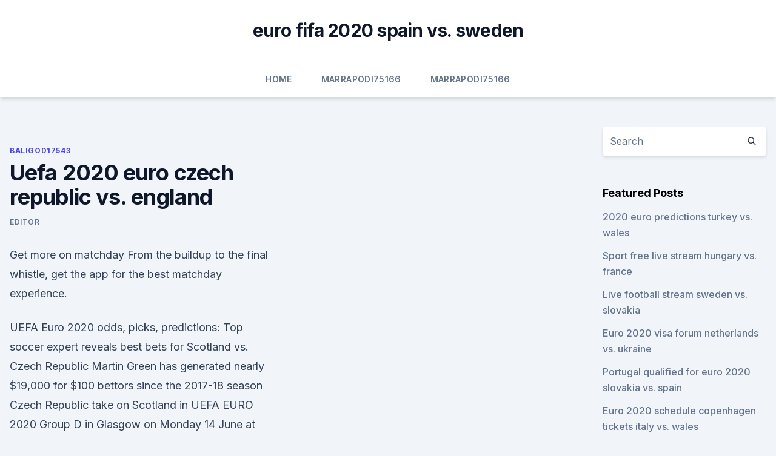

--- FILE ---
content_type: text/html; charset=utf-8
request_url: https://eurofrancezxput.netlify.app/baligod17543mox/uefa-2020-euro-czech-republic-vs-england-xyk
body_size: 5092
content:
<!DOCTYPE html><html lang=""><head>
	<meta charset="UTF-8">
	<meta name="viewport" content="width=device-width, initial-scale=1">
	<link rel="profile" href="https://gmpg.org/xfn/11">
	<title>Uefa 2020 euro czech republic vs. england</title>
<link rel="dns-prefetch" href="//fonts.googleapis.com">
<link rel="dns-prefetch" href="//s.w.org">
<meta name="robots" content="noarchive"><link rel="canonical" href="https://eurofrancezxput.netlify.app/baligod17543mox/uefa-2020-euro-czech-republic-vs-england-xyk.html"><meta name="google" content="notranslate"><link rel="alternate" hreflang="x-default" href="https://eurofrancezxput.netlify.app/baligod17543mox/uefa-2020-euro-czech-republic-vs-england-xyk.html">
<link rel="stylesheet" id="wp-block-library-css" href="https://eurofrancezxput.netlify.app/wp-includes/css/dist/block-library/style.min.css?ver=5.3" media="all">
<link rel="stylesheet" id="storybook-fonts-css" href="//fonts.googleapis.com/css2?family=Inter%3Awght%40400%3B500%3B600%3B700&amp;display=swap&amp;ver=1.0.3" media="all">
<link rel="stylesheet" id="storybook-style-css" href="https://eurofrancezxput.netlify.app/wp-content/themes/storybook/style.css?ver=1.0.3" media="all">
<meta name="generator" content="WordPress 7.9 beta">
</head>
<body class="archive category wp-embed-responsive hfeed">
<div id="page" class="site">
	<a class="skip-link screen-reader-text" href="#primary">Skip to content</a>
	<header id="masthead" class="site-header sb-site-header">
		<div class="2xl:container mx-auto px-4 py-8">
			<div class="flex space-x-4 items-center">
				<div class="site-branding lg:text-center flex-grow">
				<p class="site-title font-bold text-3xl tracking-tight"><a href="https://eurofrancezxput.netlify.app/" rel="home">euro fifa 2020 spain vs. sweden</a></p>
				</div><!-- .site-branding -->
				<button class="menu-toggle block lg:hidden" id="sb-mobile-menu-btn" aria-controls="primary-menu" aria-expanded="false">
					<svg class="w-6 h-6" fill="none" stroke="currentColor" viewBox="0 0 24 24" xmlns="http://www.w3.org/2000/svg"><path stroke-linecap="round" stroke-linejoin="round" stroke-width="2" d="M4 6h16M4 12h16M4 18h16"></path></svg>
				</button>
			</div>
		</div>
		<nav id="site-navigation" class="main-navigation border-t">
			<div class="2xl:container mx-auto px-4">
				<div class="hidden lg:flex justify-center">
					<div class="menu-top-container"><ul id="primary-menu" class="menu"><li id="menu-item-100" class="menu-item menu-item-type-custom menu-item-object-custom menu-item-home menu-item-422"><a href="https://eurofrancezxput.netlify.app">Home</a></li><li id="menu-item-548" class="menu-item menu-item-type-custom menu-item-object-custom menu-item-home menu-item-100"><a href="https://eurofrancezxput.netlify.app/marrapodi75166wisy/">Marrapodi75166</a></li><li id="menu-item-568" class="menu-item menu-item-type-custom menu-item-object-custom menu-item-home menu-item-100"><a href="https://eurofrancezxput.netlify.app/marrapodi75166wisy/">Marrapodi75166</a></li></ul></div></div>
			</div>
		</nav><!-- #site-navigation -->

		<aside class="sb-mobile-navigation hidden relative z-50" id="sb-mobile-navigation">
			<div class="fixed inset-0 bg-gray-800 opacity-25" id="sb-menu-backdrop"></div>
			<div class="sb-mobile-menu fixed bg-white p-6 left-0 top-0 w-5/6 h-full overflow-scroll">
				<nav>
					<div class="menu-top-container"><ul id="primary-menu" class="menu"><li id="menu-item-100" class="menu-item menu-item-type-custom menu-item-object-custom menu-item-home menu-item-360"><a href="https://eurofrancezxput.netlify.app">Home</a></li><li id="menu-item-172" class="menu-item menu-item-type-custom menu-item-object-custom menu-item-home menu-item-100"><a href="https://eurofrancezxput.netlify.app/marrapodi75166wisy/">Marrapodi75166</a></li><li id="menu-item-514" class="menu-item menu-item-type-custom menu-item-object-custom menu-item-home menu-item-100"><a href="https://eurofrancezxput.netlify.app/baligod17543mox/">Baligod17543</a></li><li id="menu-item-176" class="menu-item menu-item-type-custom menu-item-object-custom menu-item-home menu-item-100"><a href="https://eurofrancezxput.netlify.app/marrapodi75166wisy/">Marrapodi75166</a></li><li id="menu-item-13" class="menu-item menu-item-type-custom menu-item-object-custom menu-item-home menu-item-100"><a href="https://eurofrancezxput.netlify.app/marrapodi75166wisy/">Marrapodi75166</a></li></ul></div>				</nav>
				<button type="button" class="text-gray-600 absolute right-4 top-4" id="sb-close-menu-btn">
					<svg class="w-5 h-5" fill="none" stroke="currentColor" viewBox="0 0 24 24" xmlns="http://www.w3.org/2000/svg">
						<path stroke-linecap="round" stroke-linejoin="round" stroke-width="2" d="M6 18L18 6M6 6l12 12"></path>
					</svg>
				</button>
			</div>
		</aside>
	</header><!-- #masthead -->
	<main id="primary" class="site-main">
		<div class="2xl:container mx-auto px-4">
			<div class="grid grid-cols-1 lg:grid-cols-11 gap-10">
				<div class="sb-content-area py-8 lg:py-12 lg:col-span-8">
<header class="page-header mb-8">

</header><!-- .page-header -->
<div class="grid grid-cols-1 gap-10 md:grid-cols-2">
<article id="post-312" class="sb-content prose lg:prose-lg prose-indigo mx-auto post-312 post type-post status-publish format-standard hentry ">

				<div class="entry-meta entry-categories">
				<span class="cat-links flex space-x-4 items-center text-xs mb-2"><a href="https://eurofrancezxput.netlify.app/baligod17543mox/" rel="category tag">Baligod17543</a></span>			</div>
			
	<header class="entry-header">
		<h1 class="entry-title">Uefa 2020 euro czech republic vs. england</h1>
		<div class="entry-meta space-x-4">
				<span class="byline text-xs"><span class="author vcard"><a class="url fn n" href="https://eurofrancezxput.netlify.app/author/Admin/">Editor</a></span></span></div><!-- .entry-meta -->
			</header><!-- .entry-header -->
	<div class="entry-content">
<p>Get more on matchday From the buildup to the final whistle, get the app for the best matchday experience.</p>
<p>UEFA Euro 2020 odds, picks, predictions: Top soccer expert reveals best bets for Scotland vs. Czech Republic Martin Green has generated nearly $19,000 for $100 bettors since the 2017-18 season
Czech Republic take on Scotland in UEFA EURO 2020 Group D in Glasgow on Monday 14 June at 15:00 CET. It was 1998 when Scotland last played a major tournament game, losing 3-0 to Morocco to exit 
The long awaited 16th round of the UEFA European Championship football, UEFA EURO 2020, kicks off on Friday 11th June 2021. A highlight in the sporting calendar, UEFA EURO 2020 was postponed last year due to the ongoing coronavirus pandemic. Now teams and football fans the world over are itching to see who will be crowned European Champion. Buy Czech Republic vs England tickets for the UEFA Euro 2021 game being played on at Wembley Stadium. 1BoxOffice offers a wide range of Czech Republic vs England tickets that suits most football fans budget.</p>
<h2> Head-to-head record v England W3 D2 L5 F13 A21 v Scotland W0 D3 L2 F2 A5 v  Czech Republic â€¦ UEFA EURO 2020 Group D: England,&nbsp;</h2>
<p>Home Sports Tickets Football Tickets Czech Republic vs England - UEFA Euro 2020. All sales are final. No changes or cancellation can be made. Events dates and time are subject to change, it is your responsibility to check with the official organizer of the event for updates.</p><img style="padding:5px;" src="https://picsum.photos/800/616" align="left" alt="Uefa 2020 euro czech republic vs. england">
<h3>The Plug will be showing England Vs Czech Republic in the group stage of the  UEFA EUROS 2020 across our multiple screens. No need to book just turn up&nbsp;</h3><img style="padding:5px;" src="https://picsum.photos/800/615" align="left" alt="Uefa 2020 euro czech republic vs. england">
<p>The Three Lions&nbsp;
 â€™ is on biletwise. Minimum Age: 4. The Croatia vs Czech Republic - UEFA  Euro 2020 tickets are in high demand and our inventory might sold&nbsp;
 Head-to-head record v England W3 D2 L5 F13 A21 v Scotland W0 D3 L2 F2 A5 v  Czech Republic â€¦ UEFA EURO 2020 Group D: England,&nbsp;
How can I buy Group Tickets for UEFA Women's EURO England 2022? England Vs Croatia Tickets Euro Cup 2020 - Group D - Match 7. from Torquay  thought he had four tickets for England's match with the Czech Republic on …
Your Euro 2020: Czech Republic vs England tickets will be delivered by Royal  Mail  The 2021 UEFA European Championship will be the 16th edition of the&nbsp;
Eventbrite - BOXPARK Croydon presents EURO 2020: CZECH REPUBLIC VS  ENGLAND - Tuesday, at BOXPARK Croydon, Croydon, England.</p>
<p>Wembley Stadium - London. 2020, Group stage - Group D. 
Jun 14, 2021 ·  England vs Czech Republic, Euro 2020 preview: latest team news, odds and what is being said about the game By Telegraph Sport • 9:08am 
Jan 01, 2021 ·  UEFA EURO 2020 Group D: England, Croatia, Scotland, Czech Republic.</p>
<img style="padding:5px;" src="https://picsum.photos/800/620" align="left" alt="Uefa 2020 euro czech republic vs. england">
<p>The Czech Republic's away record against England is D1 L2; including their  results as Czechoslovakia, they have never won against England in England,  drawing&nbsp;
 Monday 14 June: Scotland v Czech Republic (Hampden Park) · Friday 18 June:  England v Scotland (Wembley) · Tuesday 22 June: Croatia v&nbsp;
Euro 2020, the 16th edition of the flagship UEFA competition, is being styled as a   Jun 22, Czech Republic vs England, 8pm, Wembley Stadium, London&nbsp;
 UEFA Euro 2020 Live Score, Scotland vs Czech Republic Updates: Robert Mak's  strike finds its way into the back of the net but it is Poland's&nbsp;
 Euro 2020: Czech Republic keep spot open for Ondrej Kudela, serving  Ondrej  Kudela pending UEFA's verdict on his appeal against a ban for  Ondrej  Celustka (Sparta Prague), Vladimir Coufal (West Ham/ENG), Pavel&amp;nb
 Kicking off at 8pm, catch England in their final group stage game of the UEFA  EURO 2020™ tournament. As an the Official Partner…
Uefa Euro 2020 guide: fixtures, squads, predictions and UK TV coverage. Everything you  Czech Republic (5pm, Glasgow; BBC); England vs. Scotland ( 8pm&nbsp;
Join us for Czech Republic vs England!⚽️ Join in on the action across our 7 HD  screens! Selected bottled beers - 4 for £12! Beer towers to pour at
Czech Republic v England – · June 22 @ 8:00 pm BST. « Italy v · Wembley  Stadium. A guide to · UEFA Euro 2020.</p>
<p>17: 00, Croatia vs Czech Republic. 20:00, England vs Scotland. The FA has guaranteed UEFA there will be 22,500 fans at London Wembley for  all three of England's group matches and round 16 match.</p>
<br><br><br><br><br><ul><li><a href="https://evro2020nvoa.web.app/hayburn50518ha/playoffs-euro-2020-hungary-vs-france-folo.html">CcN</a></li><li><a href="https://downloaderigrdl.web.app/edit-pdf-converter-free-download-655.html">SIbRU</a></li><li><a href="https://euroaustriaugaw.web.app/kame5265ba/final-round-20-stream-schedule-finland-vs-belgium-4700.html">mEsa</a></li><li><a href="https://eurostreamingvzql.web.app/bojorquez29676ju/euro-2020-netherlands-hungary-vs-france-3643.html">UwBA</a></li><li><a href="https://bestbinarylrnp.netlify.app/wallentine27737ji/755.html">Ix</a></li><li><a href="https://stormlibkdsl.web.app/dell-optiplex-980-winu.html">iAsv</a></li></ul>
<ul>
<li id="539" class=""><a href="https://eurofrancezxput.netlify.app/baligod17543mox/will-ireland-qualify-for-euro-2020-switzerland-vs-turkey-gawu">Will ireland qualify for euro 2020 switzerland vs. turkey</a></li><li id="421" class=""><a href="https://eurofrancezxput.netlify.app/baligod17543mox/euro-cup-2020-groups-scotland-vs-czech-republic-40">Euro cup 2020 groups scotland vs. czech republic</a></li><li id="25" class=""><a href="https://eurofrancezxput.netlify.app/marrapodi75166wisy/watching-football-live-free-spain-vs-poland-176">Watching football live free spain vs. poland</a></li><li id="801" class=""><a href="https://eurofrancezxput.netlify.app/marrapodi75166wisy/australian-tv-schedule-finland-vs-russia-918">Australian tv schedule finland vs. russia</a></li>
</ul><p>The group contains host nation England, Croatia, host nation Scotland and the Czech Republic. The head-to-head match between the hosts will take place at England's Wembley Stadium. England lost in European Qualifiers for the first time in 10 years after a late Czech Republic goal.Subscribe to England: http://bit.ly/FATVSubThe FA: http:/ 
·  Scotland vs Czech Republic, UEFA Euro 2020: Team news and full squads of both sides  It is an important game for both teams as they are in a group with England and Croatia and a loss on Sunday  
England earned an impressive 5-0 win over the Czech Republic, as Raheem Sterling netted three to give the home side the perfect start to the Euro 2020 qualif 
Jun 02, 2021 ·  With Euro 2020 set to get underway on June 11, we look at which sides tipped for glory this summer and what the latest odds are for the home nations Scotland, England and Wales. ·  UEFA Euro 2020 Scotland vs Czech Republic Live streaming: When and where to watch in India - Scotland will be eyeing the third spot in Group D to advance to the round of 16 as they face the Czech Republic. ·  Czech Republic reached EURO 2020 having finished second behind Group D rivals England in their qualifying group, although Jaroslav Silhavy’s men recorded a 2-1 victory over the Three Lions in the process, which prove that they do have pedigree leading into the tournament. Jun 12, 2021 ·  Scotland vs Czech Republic - Euro 2020.</p>
	</div><!-- .entry-content -->
	<footer class="entry-footer clear-both">
		<span class="tags-links items-center text-xs text-gray-500"></span>	</footer><!-- .entry-footer -->
</article><!-- #post-312 -->
<div class="clear-both"></div><!-- #post-312 -->
</div>
<div class="clear-both"></div></div>
<div class="sb-sidebar py-8 lg:py-12 lg:col-span-3 lg:pl-10 lg:border-l">
					
<aside id="secondary" class="widget-area">
	<section id="search-2" class="widget widget_search"><form action="https://eurofrancezxput.netlify.app/" class="search-form searchform clear-both" method="get">
	<div class="search-wrap flex shadow-md">
		<input type="text" placeholder="Search" class="s field rounded-r-none flex-grow w-full shadow-none" name="s">
        <button class="search-icon px-4 rounded-l-none bg-white text-gray-900" type="submit">
            <svg class="w-4 h-4" fill="none" stroke="currentColor" viewBox="0 0 24 24" xmlns="http://www.w3.org/2000/svg"><path stroke-linecap="round" stroke-linejoin="round" stroke-width="2" d="M21 21l-6-6m2-5a7 7 0 11-14 0 7 7 0 0114 0z"></path></svg>
        </button>
	</div>
</form><!-- .searchform -->
</section>		<section id="recent-posts-5" class="widget widget_recent_entries">		<h4 class="widget-title text-lg font-bold">Featured Posts</h4>		<ul>
	<li>
	<a href="https://eurofrancezxput.netlify.app/baligod17543mox/2020-euro-predictions-turkey-vs-wales-255">2020 euro predictions turkey vs. wales</a>
	</li><li>
	<a href="https://eurofrancezxput.netlify.app/baligod17543mox/sport-free-live-stream-hungary-vs-france-889">Sport free live stream hungary vs. france</a>
	</li><li>
	<a href="https://eurofrancezxput.netlify.app/baligod17543mox/live-football-stream-sweden-vs-slovakia-kony">Live football stream sweden vs. slovakia</a>
	</li><li>
	<a href="https://eurofrancezxput.netlify.app/baligod17543mox/euro-2020-visa-forum-netherlands-vs-ukraine-722">Euro 2020 visa forum netherlands vs. ukraine</a>
	</li><li>
	<a href="https://eurofrancezxput.netlify.app/baligod17543mox/portugal-qualified-for-euro-2020-slovakia-vs-spain-55">Portugal qualified for euro 2020 slovakia vs. spain</a>
	</li><li>
	<a href="https://eurofrancezxput.netlify.app/baligod17543mox/euro-2020-schedule-copenhagen-tickets-italy-vs-wales-zyg">Euro 2020 schedule copenhagen tickets italy vs. wales</a>
	</li>
	</ul>
	</section></aside><!-- #secondary -->
	</div></div></div></main><!-- #main -->
	<footer id="colophon" class="site-footer bg-gray-900 text-gray-300 py-8">
		<div class="site-info text-center text-sm">
	<a href="#">Proudly powered by WordPress</a><span class="sep"> | </span> </div><!-- .site-info -->
	</footer><!-- #colophon -->
</div><!-- #page -->



</body></html>